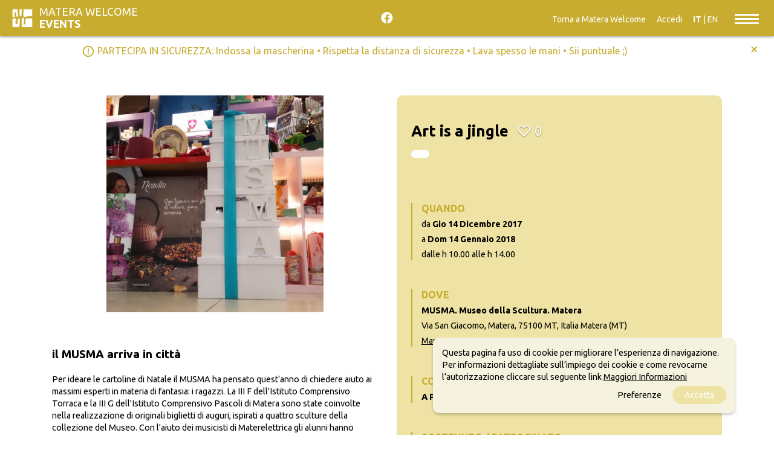

--- FILE ---
content_type: application/javascript
request_url: https://events.materawelcome.it/js/base.js?v=2020
body_size: 4135
content:

// JavaScript Document

var $ = jQuery.noConflict();
var win = $(window);
var is_mobile = (/iphone|ipad|ipod|android|blackberry|mini|windows\sce|palm/i.test(navigator.userAgent.toLowerCase()));
//var path = window.location.pathname.split("/");
//var curr = path[ path.length - 1 ];
/******************************************************/
if ( $('.results_tabs').length != 0 ) var tabs_pos = $('.results_tabs').offset().top;

$(window).on('load', function()
{
	
	
	page_init_status();

	owl_carousel_init();

	event_filters_init();

	images_gallery();
	
	exec_bind_like_clicks();

	//GENERAZIONE LINK OPENDATA
	genera_link();

	exec_carica_mappe();

	$('.results_tabs .nav-link').on('click', function()
	{
		$('html, body').animate(
		{
			scrollTop: $('.owl_events').offset().top - $('header').outerHeight() - $('.results_tabs').outerHeight() 
		
		}, 800);
	});

	$('.page_nav .nav_title').on('click', function()
	{
		$(this).addClass('clicked');

		$('.page_nav').each(function()
		{
			if ( $(this).hasClass('open') && $(this).find('.clicked').length == 0 ) 
			{
				$(this).removeClass('open');
				$(this).find('.nav_content').slideUp();
			}
		});
		
		$(this).parent().parent().toggleClass('open').find('.nav_content').slideToggle();
		$(this).removeClass('clicked');
	});

	$('.navbar-collapse').on('show.bs.collapse', function () 
	{
		$(this).addClass("show");

	}).on('hide.bs.collapse', function () 
	{
		$(this).removeClass("show");
	});

	$('button.navbar-toggler').on('click', function()
	{
		if ( !$('#navbar').hasClass('show') )
		{
			$('body').on('touchmove', function(e){e.preventDefault()})
			$('body').addClass('stop_scrolling');

		}else{

			$('body').off('touchmove');
			$('body').removeClass('stop_scrolling');
		}
	});

	$('#filter_handle').on('click touchstart', function()
	{
		if ( $('#event_filters').hasClass('show') )
		{
			$('body').on('touchmove', function(e){e.preventDefault()})
			$('body').addClass('stop_scrolling');

		}else{

			$('body').off('touchmove');
			$('body').removeClass('stop_scrolling');
		}
	});

	/*
	$('#navbar ul.menu > li a').each(function()
	{
		$(this).on('click', function()
		{
			ga('send', 'event', 'link', 'click', $(this).text() + ' header' );
		});
	});
	*/

	$('.preloader_bg:not(.no_trigger)').addClass('loaded');
	
});


$(window).on('resize', function()
{
	page_init_status();

	tabs_fixed_effect(tabs_pos);
	
});


$(window).on('scroll', function()
{	
	tabs_fixed_effect(tabs_pos);

});


function page_init_status()
{
	var nav_height = window.innerHeight - $('header').outerHeight();
	var nav_pos = $('header').outerHeight() - 3;
	$('#navbar').css( 'margin-top', nav_pos+'px' ).height( nav_height );

	if ( $('header').hasClass('fixed-top') ) $('.prepage').height( $('header').outerHeight() );

	if ( $('#event_filters').length != 0 ) $('#event_filters').height( $(window).height() - $('header').outerHeight() ).css( 'top', $('header').outerHeight()+'px' );
}


function owl_carousel_init()
{
	if ( $('.owl-carousel').length == 0 ) return;

	$('.owl_events_twocol').owlCarousel(
	{
		// items:1,
	    autoplay: false,
		autoplayTimeout: 5000,
		autoplayHoverPause: false,
	    dots: true,
	    loop: true,
	    // smartSpeed: 800,
	    responsive:{
	        0:{
	            items:1,
	        },
	        991:{
	            items:2,
	        }
    	}
	});

	$('.owl_results_events').owlCarousel(
	{
		items:1,
	    autoplay: false,
		autoplayTimeout: 5000,
		autoplayHoverPause: false,
	    dots: true,
	    // loop: true,
	    nav: true,
	    navText : ["<span class='fa fa-chevron-left'></span>","<span class='fa fa-chevron-right'></span>"],
	    // smartSpeed: 800,
	});

	$('.owl_organizer_events').owlCarousel(
	{
		// items:1,
	    autoplay: false,
		autoplayTimeout: 5000,
		autoplayHoverPause: false,
	    dots: true,
	    // loop: true,
	    nav: true,
	    navText : ["<span class='fa fa-chevron-left'></span>","<span class='fa fa-chevron-right'></span>"],
	    // smartSpeed: 800,
	    responsive:{
	        0:{
	            items:1,
	            slideBy: 2,
	        },
	        991:{
	            items:2,
	            slideBy: 4,
	        }
    	}
	});

	$('.owl_results_events .owl-prev, .owl_results_events .owl-next, .owl_orgainzer_events .owl-prev, .owl_orgainzer_events .owl-next').on('click', function()
	{
		$('html, body').animate(
		{
			scrollTop: $('.owl_results_events').offset().top - $('header').outerHeight() - $('.results_tabs').outerHeight()
		
		}, 800);
	});

	$('#thumbs').owlCarousel(
	{
		items:3,
	    autoplay: true,
		autoplayTimeout: 5000,
		autoplayHoverPause: false,
	    dots: false,
	    loop: false,
	    margin: 10,
	    // smartSpeed: 800,
	});

	if ( $('#thumbs_mobile').find('.item').length > 1 )
	{
		$('#thumbs_mobile').owlCarousel(
		{
			items:1.5,
		    autoplay: false,
			autoplayTimeout: 5000,
			autoplayHoverPause: false,
		    dots: false,
		    loop: false,
		    margin: 10,
		    // smartSpeed: 800,
		});

	}else{

		$('#thumbs_mobile').owlCarousel(
		{
			items:1,
		    autoplay: false,
			autoplayTimeout: 5000,
			autoplayHoverPause: false,
		    dots: false,
		    loop: false,
		    margin: 10,
		    // smartSpeed: 800,
		});
	}

	

	$('#owl_letter').owlCarousel(
	{
		// items:10,
	    autoplay: false,
		autoplayTimeout: 5000,
		autoplayHoverPause: false,
	    dots: false,
	    loop: false,
	    nav: true,
	    navRewind: false,
	    navText : ["<span class='fa fa-chevron-left'></span>","<span class='fa fa-chevron-right'></span>"],
	    // smartSpeed: 800,
	    responsive:{
	        0:{
	            items:7,
	        },
	        424:{
	            items:10,
	        },
	        767:{
	            items:10,
	        },
	        991:{
	            items:15,
	        },
	        1200:{
	            items:20,
	        },
	        1440:{
	            items:25,
	        }
    	}
	});

	$('#owl_organizer').owlCarousel(
	{
		items:1,
	    autoplay: false,
		autoplayTimeout: 5000,
		autoplayHoverPause: false,
	    dots: true,
	    // loop: true,
	    nav: true,
	    navText : ["<span class='fa fa-chevron-left'></span>","<span class='fa fa-chevron-right'></span>"],
	    // smartSpeed: 800,
	});

	$('#owl_organizer .owl-prev, #owl_organizer .owl-next').on('click', function()
	{
		$('html, body').animate(
		{
			scrollTop: $('#owl_organizer').offset().top - $('header').outerHeight()
		
		}, 800);
	});
}


function event_filters_init()
{
	if ( !is_mobile )
	{	
		if ($('.content_auto_scroll').length != 0) 
			$('.content_auto_scroll').mCustomScrollbar({theme:"minimal-dark", scrollInertia: 100});
	}

	filters_box_effect();

	keyboard_fix_button();

	proselect();

	if ( $('#data').length != 0)
	{
		new lightPick({
		    field: document.getElementById('data'),
		    lang: 'it',
		    numberOfMonths:2,
		    numberOfColumns: 3,
		    singleDate: false,
		});

		$('#data').on('focus',function()
		{
			$(this).blur();
		});
		
	}

	$('#filter_handle').on('click', function()
	{
		if ( $(this).hasClass('collapsed') ) 
		{
			$(this).removeClass('collapsed');
			$('#event_filters').addClass('show');
			
		}else{

			$(this).addClass('collapsed');
			$('#event_filters').removeClass('show');
		}
	});
}

function keyboard_fix_button()
{
	if ( !is_mobile ) return;

	var input_text = $('#event_filters').find('.input_text');
	var submit = $('#event_filters').find('.filter_group.fixed');
	input_text.on('focusin', function()
	{
		submit.css('position', 'relative');
	});
	input_text.on('focusout', function()
	{
		submit.css('position', 'fixed');
	});
}

function tabs_fixed_effect(target_off)
{
	if ( $('.nav-tabs').length == 0 ) return;

	if ( $(window).width() > 767 )
	{
		target_off = target_off - $('header').outerHeight();

		$('.results_tabs').width( $(window).width() - $('#event_filters').outerWidth() );

		if ( $(window).scrollTop() >= target_off )
			$('.results_tabs').addClass('fixit').css('margin-top', $('header').outerHeight());

		else
			$('.results_tabs').removeClass('fixit').css('margin-top', 0);
	
	}else{

		$('.results_tabs').removeClass('fixit').css('margin-top', 0);
	}
	
}


function filters_box_effect()
{
	if ( $('.filter_checkboxes').length == 0 ) return;

	if ( $(window).width() > 767 ) $('.filter_checkboxes').addClass('open');
	else $('.filter_checkboxes').removeClass('open');

	$('.filter_checkboxes .filter_title').on('click', function()
	{
		// $(this).parent().toggleClass('open').find('.filter_content').stop(true, false).slideToggle();
		$(this).parent().toggleClass('open');
	});

	$('.filter_checkboxes').each(function()
	{
		if ( $(this).find('input[type="checkbox"]:checked').length != 0 )
			$(this).addClass('open');
	});
}


function proselect()
{
	$('.proselect').each( function ()
	{
		var prosel_id = $(this).attr('id');
		
		$(this).find('input').bind("propertychange change keyup input paste", function()
		{
			var key = $(this).val().toLowerCase();
			var res = $(this).parent().find('.results');
			var rows = res.find('.c');
			var load = res.find('.l');
			
			//console.log('attivo la proselect '+$(this).attr('id')+' della select '+prosel_id+' e chiave '+key );
			
			rows.hide();
			load.show();
			res.slideDown();
			
			if ( key.length > 2 )
			{
				rows.each ( function ()
				{
					var rkey = $(this).html().toLowerCase();
					
					//console.log( rkey+' > '+key+' = '+rkey.indexOf(key) );
					
					if (  rkey.indexOf(key) >= 0 )
					{
						$(this).show();
						// console.log( rkey+' > '+key+' = '+rkey.indexOf(key)+' > id: '+$(this).attr('luogo_id') );
					}else{
					}
					
					/*
					if ( rkey.substr(0, key.length) == key )
					{
						$(this).show();
					}else{
						//console.log( rkey.substr(0, key.length)+' <> '+key);
					}
					*/
				});
				
				load.hide();
			}
		});
		
		$(this).on('focusout', function(e)
		{
			var container = $(this).find('.results');

			if (!container.is(e.target) && container.has(e.target).length === 0) 
		    {
		    	setTimeout(function()
	    		{
					container.slideUp();
	    		}, 800);
		        // container.delay(200).slideUp();
		    }
			
		});
	});
	
}

function images_gallery()
{
	if ( $('#images').length == 0 ) return;

	var big = $('#images #big'),
		thumbs = $('#images #thumbs figure');

	thumbs.on('click', function()
	{
		let src_big = big.css('background-image'),
			src_thumb = $(this).css('background-image');

		big.css('background-image', src_thumb);
		$(this).css('background-image', src_big);
	});
}


function scroll_to(target)
{
	if ( $(target).length == 0 ) return;
	var offset = $(target).offset();
	$('html, body').animate({ scrollTop: offset.top }, 1000);
}

function scroll_to_map()
{
	if ( $(window).width() >= 767 ) var offset = $('#map_desk').offset().top - 50;
	else var offset = $('#map_mob').offset().top - 50;
	$('html, body').animate({ scrollTop: offset }, 1000);
}


function share_fb(url) 
{
  window.open('https://www.facebook.com/sharer/sharer.php?u='+url,'facebook-share-dialog',"width=626,height=436")
}


function genera_link()
{
	if ( $('.form_webservice').length == 0 ) return;

	var sel_formato = $('.form_webservice select[name="formato"]'),
		sel_zona = $('.form_webservice select[name="zona"]'),
		link_cont = $('#results .link_result'),
		link = link_cont.find('a').attr('href');

	var link_split = link.split('/');

	sel_formato.on('change', function()
	{
		link_split[ link_split.length - 1 ] = 'events.'+$(this).val();
		var new_link = link_split.join('/');
		link_cont.html('').html('<a href="'+new_link+'" target="_BLANK">'+new_link+'</a>');
		$('.down_link').attr('href', new_link);
	});

	sel_zona.on('change', function()
	{
		link_split[ link_split.length - 2 ] = $(this).val();
		var new_link = link_split.join('/');
		link_cont.html('').html('<a href="'+new_link+'" target="_BLANK">'+new_link+'</a>');
		$('.down_link').attr('href', new_link);
		$('.view_link').attr('href', new_link);
	});

}


function command_load(box_id, url)
{
	var box = $('#'+box_id);
	if ( box.attr('id') != box_id ) return alert('Box non trovato');
	
	box.prepend('<div id="loader_section" style="z-index:1000;position:absolute;background-color:rgba(255,255,255,1);width:'+(box.width())+'px;height:'+(box.height())+'px;"></div>').find('.indexloader').fadeIn(500);
	
	
	box.load(url);


}


function command_submit(form_id, box_id)
{
	
	var form = $('#'+form_id);
	if ( form.attr('id') != form_id ) return alert('Form non trovato');
	form.attr('onsubmit','return false');
	
	
	var box = $('#'+box_id);
	if ( box.attr('id') != box_id ) return alert('Box non trovato');
	

	var formData = form.serializeArray();


	box.prepend('<div id="loader_section" style="z-index:1000;position:absolute;background-position:center center;background-attachment: fixed; background-repeat:no-repeat;background-image:url(/img/loading.gif);background-color:rgba(255,255,255,1);width:'+(box.width())+'px;height:'+(box.height())+'px;"></div>').find('.indexloader').fadeIn(500);
	
	
	$.ajax(
	{
		type: 'POST',
		url: form.attr('action'),
		data: formData,
		cache: false,
		async: true,
	}).done(function( risultato ) 
	{
		risultato = risultato.replace(/^\s+|\s+$/g, '');
		box.html(risultato);

	});

}


function exec_checkbox_click(tip_id)
{
	if ( $('#'+tip_id+'_check').is(':checked') )
	{
		$('#'+tip_id).val(1);
	}else{
		$('#'+tip_id).val(0);
	}
	//exec_submit_search();
}


function exec_seleziona_luogo(luogo_id, object)
{
	// console.log('seleziono luogo '+luogo_id);
	$('#luogo_id').val( luogo_id );
	$('#luogo_label').val ( $(object).html()  );
	// $('.proselect').find('.results').removeClass('open');
	//exec_submit_search();
}


function exec_seleziona_comune(comune_id, object)
{
	$('#comune_id').val( comune_id );
	$('#comune_label').val ( $(object).html()  );
	// $('.proselect').find('.results').removeClass('open');
	//exec_submit_search();
}


function exec_reset_filters()
{
	$('#reset').val( 1 );
	$('#events_filters').submit();
}


function exec_carica_mappe()
{
	var Mappe = $('.caricamappa');
	
	// console.log('Mappe da caricare: '+Mappe.length);
	
	Mappe.each( function ()
	{
		var mlat = $(this).attr('mlat');
		var mlon = $(this).attr('mlon');
		var tipo = $(this).attr('tipo');
		var id =  	$(this).attr('row_id');
		var id2 =  	$(this).attr('row2_id');
		var mappa = $(this).find('.map');
		// console.log('chiedo la mappa: ');
		// console.log('/events/function/'+tipo+'/'+id+'/'+id2);
		// console.log('attuale .map background: '+mappa.css('background-image'));
		
		$.get('/events/function/'+tipo+'/'+id+'/'+id2, function (risultato)
		{
			
			
			mappa.css('background-image', 'url('+risultato+')').removeClass('map_off');
			
			// console.log( 'ho caricato la mappa '+id+':');
			// console.log(risultato);
		});
	});
}


	
function exec_bind_like_clicks(object)
{
	// console.log('bind like click');
	
	$('.like').each ( function (  ) 
	{
		var Oggetto = $('#'+$(this).attr('id'));
		var id = Oggetto.attr('eid');
		var CurrLikes = Oggetto.html();
		
		// console.log('Bind like '+id+' : curr likes: '+CurrLikes);
		
		$(this).on('click', function ( event )
		{
			event.stopPropagation();
			
			var NuovoOggetto = $('#like_'+id);
			
			var NuovoCurrLikes = NuovoOggetto.html().trim();
			

			// console.log('Add like to '+NuovoOggetto.attr('id')+', likes: '+NuovoCurrLikes);
			
			$(this).addClass('active');

			// console.log('/function/cuoricini/'+id+'/1');
			
			$.get('/function/cuoricini/'+id+'/1',function(risultato)
			{ 
				// console.log(risultato);

				NuovoOggetto.html( risultato );
				$(this).html( risultato );
				
				// console.log('new like: '+NuovoOggetto.html());
			});


			return false;
		});
	});
}
